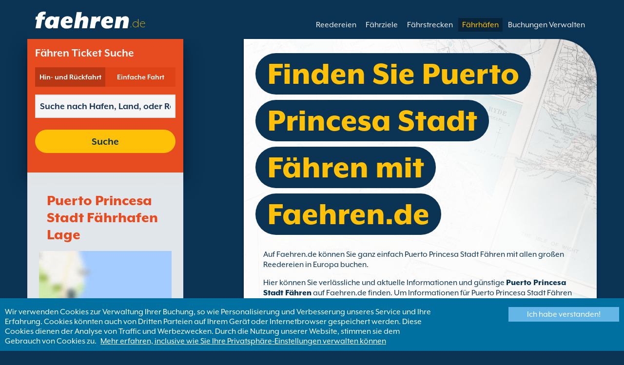

--- FILE ---
content_type: text/html; charset=UTF-8
request_url: https://www.faehren.de/puerto_princesa_stadt_faehren.htm
body_size: 11165
content:
<!DOCTYPE html>

<html lang="de">
<head id="Head1"><title>
	Puerto Princesa Stadt F&#228;hren, F&#228;hrtickets und Angebote mit Faehren.de
</title>
<meta charset="utf-8" />
<meta http-equiv="X-UA-Compatible" content="IE=edge" />
<meta name="viewport" content="initial-scale=1.0, maximum-scale=1.0, user-scalable=0" />
<meta name="revisit-after" content="7days" />
<meta name="robots" content="index,follow" />
<meta name="robots" content="ALL" />
<meta name="description" content="Nutzen Sie Faehren.de um Puerto Princesa Stadt F&#228;hren zu buchen und Zugang zu den besten Angeboten zu bekommen." />

<meta name="apple-itunes-app" content="app-id=875214984, app-argument=foobar" />

<link rel="image_src" href="https://www.faehren.de/images/logo.gif" /> 

<script type="text/javascript">
    var pageLoadStart = Date.now();    
</script>        
        <link rel="alternate" hreflang="de" href="https://www.faehren.de/puerto_princesa_stadt_faehren.htm" />
            
        <link rel="alternate" hreflang="de-ch" href="https://de.ferries.ch/puerto_princesa_stadt_faehren.html" />
            
        <link rel="alternate" hreflang="de-at" href="https://www.ferries.at/puerto_princesa_stadt_faehren.html" />
    
<script>
    dataLayer = [{
    'pageCategory': 'FerriesPortInd'
}];
</script>
<!-- Google Tag Manager -->
<script>(function (w, d, s, l, i) {
w[l] = w[l] || []; w[l].push({
'gtm.start':
new Date().getTime(), event: 'gtm.js'
}); var f = d.getElementsByTagName(s)[0],
j = d.createElement(s), dl = l != 'dataLayer' ? '&l=' + l : ''; j.async = true; j.src =
'https://www.googletagmanager.com/gtm.js?id=' + i + dl; f.parentNode.insertBefore(j, f);
})(window, document, 'script', 'dataLayer', 'GTM-NB3MKWX');</script>
<!-- End Google Tag Manager -->
<script type="text/javascript">
        /*Google Analytics*/
        (function (i, s, o, g, r, a, m) {
            i['GoogleAnalyticsObject'] = r; i[r] = i[r] || function () {
                (i[r].q = i[r].q || []).push(arguments)
            }, i[r].l = 1 * new Date(); a = s.createElement(o),
            m = s.getElementsByTagName(o)[0]; a.async = 1; a.src = g; m.parentNode.insertBefore(a, m)
        })(window, document, 'script', 'https://www.google-analytics.com/analytics.js', 'ga');

        ga('create', 'UA-43415832-5', 'auto', { 'allowLinker': true });
        ga('require', 'linker');
        ga('linker:autoLink', ['directferries.com']);
        ga('send', 'pageview');
    </script>
<script src="//maps.google.com/maps/api/js?sensor=false&amp;language=de-DE&amp;key=AIzaSyD6G8yRxg8DhTsvWs5y8j63Ut8Ez8GjYao" type="text/javascript"></script>
<link rel="Stylesheet" href="/styles/styles.css?v=201013091527" /><link href="https://static.directferries.co.uk/ferries/css/accessibility.css" rel="stylesheet" />
    <!--[if lt IE 9]>
        <script src="https://oss.maxcdn.com/html5shiv/3.7.2/html5shiv.min.js"></script>
        <script src="https://oss.maxcdn.com/respond/1.4.2/respond.min.js"></script>
    <![endif]-->
    <script src="https://ajax.googleapis.com/ajax/libs/jquery/1.11.2/jquery.min.js"></script>
    <script src="https://ssl.directferries.com/wiz/df_dede.js" type="text/javascript"></script>
</head>
<body>
    <!-- Google Tag Manager (noscript) -->
    <noscript><iframe src="https://www.googletagmanager.com/ns.html?id=GTM-NB3MKWX" height="0" width="0" style="display:none;visibility:hidden"></iframe></noscript>
    <!-- End Google Tag Manager (noscript) -->
    
    <div class="outer">
        
<script type="text/javascript">
    function queryString(key) {
        key = key.replace(/[*+?^$.\[\]{}()|\\\/]/g, "\\$&"); // escape RegEx meta chars
        var match = location.search.match(new RegExp("[?&]" + key + "=([^&]+)(&|$)"));
        return match && decodeURIComponent(match[1].replace(/\+/g, " "));
    }

    function addTrackingCookies(url, data) {
        $.support.cors = true;
        $.ajax({
            url: url + "/secure/ws/adtracking.asmx/AddTrackingCookies",
            data: "trackingData=" + encodeURIComponent(data),
            dataType: "jsonp"
        });
    }

    var qs = window.location.search.substring(1);
    var refURL = encodeURIComponent(document.referrer);

    var tracking_data = qs + "&refr=" + refURL + "&rnd=" + Math.random();

    addTrackingCookies('https://ssl.directferries.com', tracking_data);

    if (queryString('dfpid') > 0 && queryString('affid') > 0 && queryString('rurl') != null) {
        window.location = window.location.protocol + "//" + window.location.host + "/" + queryString('rurl');
    }
</script>

        
<header class="con">
    <div class="row">
        <div id="homebar" class="fr-nav">
            <input type="checkbox" id="fr-nav-check" />
            <div class="fr-nav-header ">
                <a class="divLink" href="/"></a>
                <div class="logo">
                    <img src="https://static.directferries.co.uk/ferries/images/ferries-logo_de.svg" alt="Faehren.de" />
                    
                </div>
                <div class="fr-nav-title">
                    .de
                </div>
            </div>
            <div class="fr-nav-btn">
                <label for="fr-nav-check">
                    <span></span>
                    <span></span>
                    <span></span>
                </label>
            </div>
            <div class="fr-nav-links">
                <ul>
                
                        <li id="DFHeader_rptTabs_liTab_0">
                            <a id="DFHeader_rptTabs_lnkTab_0" href="/" style="display:none;"></a>
                        </li>
                    
                        <li id="DFHeader_rptTabs_liTab_1">
                            <a id="DFHeader_rptTabs_lnkTab_1" href="/reedereien.htm">Reedereien</a>
                        </li>
                    
                        <li id="DFHeader_rptTabs_liTab_2">
                            <a id="DFHeader_rptTabs_lnkTab_2" href="/ziele.htm">F&#228;hrziele</a>
                        </li>
                    
                        <li id="DFHeader_rptTabs_liTab_3">
                            <a id="DFHeader_rptTabs_lnkTab_3" href="/routen.htm">F&#228;hrstrecken</a>
                        </li>
                    
                        <li id="DFHeader_rptTabs_liTab_4">
                            <a id="DFHeader_rptTabs_lnkTab_4" class="active" href="/haefen.htm">F&#228;hrh&#228;fen</a>
                        </li>
                    
                        <li id="DFHeader_rptTabs_liTab_5">
                            <a id="DFHeader_rptTabs_lnkTab_5" href="/buchungen_verwalten.htm">Buchungen Verwalten</a>
                        </li>
                    
                </ul>
            </div>
        </div>
    </div>
</header>

        
<div class="main con" id="Port">
    <div class="row">
        <div class="sm4">
            
<div class="fsBox">
    <div class="header">
        <h2>
            F&#228;hren Ticket Suche</h2>
    </div>
    <div id="divNewFareSearch" class="container">
        <!--  ADAM STARTS HERE -->
        <div class="" id="deal_finder_container">
            <script>var origDFscript = 'https://ssl.directferries.com/partners/deal_finder.aspx?stdc=AFCIG&amp;smin=1'</script>
            <template id="AB_dealfinder_constants" hidden="">
                            <script>
                                // HARDCODED: needs to be dynamically replaced back-end

                                var BookingEngineUrl = 'https://ssl.directferries.com';
                                var tempDateFormat = 'd MM yy';
                                var CDNResourcesUrl = 'https://static.directferries.co.uk';
                                var defaultCurrency = '1';
                                var regionalDates = "";
                                function isEmptyRDateJSON(obj) {
                                    for (var key in obj) {
                                        if (obj.hasOwnProperty(key))
                                            return false;
                                    }
                                    return true;
                                }
                                try {
                                    regionalDates = JSON.parse("{" + "'closeText':'schlie\u00dfen',        'prevText':'&#x3c;zur\u00fcck',        'nextText':'Vor&#x3e;',        'currentText':'heute',        'monthNames':['Januar', 'Februar', 'M\u00e4rz', 'April', 'Mai', 'Juni', 'Juli', 'August', 'September', 'Oktober', 'November', 'Dezember'],        'monthNamesShort':['Jan', 'Feb', 'Mrz', 'Apr', 'Mai', 'Jun', 'Jul', 'Aug', 'Sep', 'Okt', 'Nov', 'Dez'],        'dayNames':['Sonntag', 'Montag', 'Dienstag', 'Mittwoch', 'Donnerstag', 'Freitag', 'Samstag'],        'dayNamesShort':['So', 'Mo', 'Di', 'Mi', 'Do', 'Fr', 'Sa'],        'dayNamesMin':['So', 'Mo', 'Di', 'Mi', 'Do', 'Fr', 'Sa'],        'weekHeader': 'Wo',        'firstDay': '1',        'isRTL': 'false','showMonthAfterYear': 'false','yearSuffix': ''".replace(/'/g, '"') + "}");
                                    if (isEmptyRDateJSON(regionalDates)) throw "Regional Date JSON is empty";
                                } catch (e) {
                                    regionalDates = {
                                        closeText: "Done",
                                        prevText: "Prev",
                                        nextText: "Next",
                                        currentText: "Today",
                                        monthNames: ["January", "February", "March", "April", "May", "June", "July", "August", "September", "October", "November", "December"],
                                        monthNamesShort: ["Jan", "Feb", "Mar", "Apr", "May", "Jun", "Jul", "Aug", "Sep", "Oct", "Nov", "Dec"],
                                        dayNames: ["Sunday", "Monday", "Tuesday", "Wednesday", "Thursday", "Friday", "Saturday"],
                                        dayNamesShort: ["Sun", "Mon", "Tue", "Wed", "Thu", "Fri", "Sat"],
                                        dayNamesMin: ["Su", "Mo", "Tu", "We", "Th", "Fr", "Sa"],
                                        weekHeader: "Wk",
                                        firstDay: 0,
                                        isRTL: !1,
                                        showMonthAfterYear: !1,
                                        yearSuffix: ""
                                    };
                                    try {
                                        if (typeof ga === 'function') {
                                            var msg = '' + e.name + " - Message: " + e.message + " - URL: " + window.location.href;
                                            ga('send', 'event', 'Regional Date JSON error Type: ' + msg);
                                        }
                                    } catch (e) { }
                                }

                                // page-specific params for specialised routes, e.g. by operator:
                                var DF_page_params = {
                                    opname: '',
                                    country: '',
                                    port_from: '',
                                    port_to: '',
                                };

                                var base_user_data = {
                                    "STDCCode": "AFCIG",
                                    "SiteLanguage": "de-DE"
                                };

                                var regionalText = {
                                    passenger_single: '1 Passagier',
                                    passenger_plural: '[--X--] Passagiere',

                                    pets_single: '1 Haustier',
                                    pets_plural: '[--X--] Tiere',

                                    passenger_adult_single: '1 Adult',
                                    passenger_adult_plural: '[--X--] Adults',
                                    passenger_child_single: '1 Child',
                                    passenger_child_plural: '[--X--] Children',

                                    popup_done: 'Fertig',

                                    passengers_popup_hdg: 'Alle Passagiere & Alter',
                                    passengers_popup_total: 'Passagiere (inkl. Fahrer)',
                                    passengers_popup_booking_discount: 'Spanische Staatsbürger mit große Familie?',
                                    passengers_popup_resident_discount: 'Einwohner?',
                                    passengers_orig_text: 'Wie viele Passagiere?',
                                    passengers_first_text: 'Hauptpassagier/ Fahrer',
                                    passengers_base_text: 'Passagier',
                                    passengers_count_text: 'Passagiere',
                                    passengers_age: 'Alter',

                                    passengers_adults: 'Erwachsene',
                                    passengers_children: 'Kinder',
                                    passengers_children_note: 'Bitte geben Sie das Alter jedes Kindes an',

                                    modal_booking_discount_hdg: 'Bedingungen für spanische Staatsbürger mit großen Familien',

                                    modal_booking_discount_cnt: 'Um eine spanische Staatsbürger mit große Familie Rabatte zu kriegen, müssen Sie am Hafen die notwendige Beweise mitbringen.',

                                    modal_resident_discount_hdg: 'Aufenthaltsbedingungen',

                                    modal_resident_discount_cnt: 'Um diesen Nachlass nutzen zu können, muss beim Check-In ein Meldenachweis/Personalausweis mit Adresse vorgezeigt werden.',

                                    pets_popup_hdg: 'Tierdetails',
                                    modal_pet_conditions_hdg: 'Haustier Bedingungen',

                                    modal_pet_conditions_cnt: 'Passagiere, die mit Haustieren reisen, müssen sicherstellen, dass alle Bestimmungen und Regularien, die für das Land oder die Gegend, in die gereist wird gelten, eingehalten werden.Alle Unterlagen und Dokumentationen, die für Haustiere an Bord benötigt werden, müssen im Original vorgezeigt werden. Kopien werden nicht akzeptiert.Um Ihr Haustier mitnehmen zu können, muss dieses beim Pet Travel Scheme (PETS) angemeldet sein. Weitere Informationen finden Sie, wenn Sie oben auf "Hilfe" klicken.',

                                    vehicle_no_vehicle: 'Fußpassagier (kein Fahrzeug)',
                                    vehicles_popup_standard_car: 'Standard PKW (z.B. Volkswagen Golf)',

                                    vehicles_popup_hdg: 'Fahrzeugdetails',
                                    vehicles_popup_org: 'Wie reisen Sie?',
                                    vehicles_popup_no_vehicles: 'Kein Fahrzeug',
                                    vehicles_popup_no_vehicles_not_allowed: 'Kein Fahrzeug - Auf dieser Strecke nicht verfügbar',
                                    vehicles_popup_with_vehicles: 'Mit Fahrzeug (1 Fahrzeug pro Buchung erlaubt)',
                                    vehicles_popup_vehicles_not_allowed: 'Mit Fahrzeug - Auf dieser Strecke nicht verfügbar',
                                    vehicles_popup_vehicle_model: 'Modell',
                                    vehicles_popup_vehicle_custom: 'Bitte tragen Sie die Details für Ihr Fahrzeug unten ein',
                                    vehicles_popup_vehicle_custom_make: 'Fahrzeugfabrikat',
                                    vehicles_popup_vehicle_custom_model: 'Modell',
                                    vehicles_popup_extra_luggage: 'Befördern Sie etwas auf / an dem Fahrzeug (Dachbox, Gepäck, Fahrradträger, etc)?',
                                    vehicles_popup_extra_luggage_no: 'Nein',
                                    vehicles_popup_extra_luggage_yes: 'Ja',
                                    vehicles_popup_caravan_text: 'Wohnwagen',
                                    vehicles_popup_trailer_text: 'Anhänger',
                                    vehicles_popup_caravan_trailer: 'Wohnmobil-/ Anhängerdetails',
                                    vehicles_popup_caravan_trailer_no: 'Kein Wohnwagen/Anhänger',
                                    vehicles_popup_caravan_trailer_yes: 'Mit Wohnwagen/Anhänger (bitte wählen Sie unten aus)',
                                    vehicles_popup_commercial_goods: 'Transportieren gewerbliche Gegenstände?',

                                    currency_popup_hdg: 'Währung',

                                    validity_no_route: 'Bitte Route auswählen',
                                    validity_no_return_route: 'Bitte wählen Sie die Rückfahrtsroute aus',

                                    validity_minutes: '',
                                    validity_invalid_outbound_date: 'Bitte wählen Sie eine gültiges \'Datum\' für Ihre \'Hinfahrt Route\' ',
                                    validity_no_outbound_time: 'Bitte wählen Sie eine \'Zeit\' für die \'Hinfahrt Route\'.',
                                    validity_invalid_outbound_time: 'Bitte wählen Sie eine gültige \'Uhrzeit\' für die \'Rückfahrstrecke\' aus. Die Uhrzeit muss mindestens --TIME-- sein'.replace("--TIME--", (new Date()).getHours() + 1 + ':00'),
                                    validity_invalid_return_date: 'Bitte wählen Sie eine \'Zeit\' für die \'Hinfahrt Route\'.',
                                    validity_no_return_time: 'Bitte wählen Sie eine gültiges \'Datum\' für Ihre \'Rückfahrt Route\' ',
                                    validity_invalid_return_time: 'Bitte wählen Sie eine \'Zeit\' für die \'Rückfahrt Route\'.',
                                    validity_under_min_duration: 'Die Rückfahrt kann nicht vor der Hinreise stattfinden.',

                                    validity_no_passengers: 'Sie haben noch keine Passagiere ausgewählt',
                                    validity_no_passenger_ages: 'Nennen Sie bitte das Alter aller Passagiere',
                                    validity_one_not_adult: '\'Passagier 1 (Fahrer)\' muß ein Erwachsener sein.',

                                    validity_no_passengers_both_legs: 'Sie haben noch keine Passagiere ausgewählt',
                                    validity_no_passenger_ages_both_legs: 'Nennen Sie bitte das Alter aller Passagiere',
                                    validity_one_not_adult_both_legs: '\'Passagier 1 (Fahrer)\' muß ein Erwachsener sein.',

                                    validity_no_vehicle_type: 'Bitte wählen Sie Ihren Fahrzeug aus',
                                    validity_no_vehicle_make: 'Bitte wählen Sie die \'Fahrzeugfabrikat\'',
                                    validity_no_vehicle_model: 'Bitte wählen Sie die \'Model\'',
                                    validity_no_vehicle_length: 'Bitte tragen Sie die \'Fahrzeuglänge\' ein',
                                    validity_no_vehicle_height: 'Bitte tragen Sie die \'Fahrzeughöhe\' ein',
                                    validity_no_luggage_height: 'Bitte tragen Sie die \'zusätzliche Höhe\' ein',
                                    validity_no_luggage_length: 'Bitte wählen Sie die "Zusätzliche Länge"',
                                    validity_no_caravan_type: 'Bitte tragen Sie die \'Anhänger-Typ\' ein',
                                    validity_no_caravan_length: 'Bitte tragen Sie die \'Trailer Length\' ein',
                                    validity_no_caravan_height: 'Bitte tragen Sie die \'Trailer Length\' ein',

                                    validity_no_vehicle_make_mob: 'Bitte tragen Sie die \'Fahrzeugart\' ein',
                                    validity_no_vehicle_model_mob: 'Bitte tragen Sie das \'Fahrzeugfabrikat\' ein',


                                    submit_continue: 'Vorwärts',
                                    search_continue: 'Suche',

                                    calendar_out_hdg: 'Abfahrt:',
                                    calendar_out_open_ticket_hdg: 'Abfahrt',
                                    time_out_hdg: 'Abfahrt:', //'Abfahrt:',
                                    calendar_return_hdg: 'Rückfahrt:',
                                    calendar_return_open_ticket_hdg: 'Rückfahrt:',
                                    time_return_hdg: 'Rückfahrt:', //'Rückkehr:',
                                    calendar_both_open_ticket: 'Offene Tickets',

                                    passengers_add: 'Passagiere hinzufügen',
                                    passengers_note: 'Nennen Sie bitte das Alter aller Passagiere',
                                    vehicles_popup_vehicle_select_make: 'Bitte wählen Sie die \'Fahrzeugfabrikat\'',
                                    vehicles_popup_vehicle_select_model: 'Bitte wählen Sie die \'Model\'',
                                    vehicles_popup_customLength: 'Fahrzeuglänge',
                                    vehicles_popup_customHeight: 'Fahrzeughöhe',
                                    vehicles_popup_addLength: 'Zusätzliche Länge',
                                    vehicles_popup_addHeight: 'Zusätzliche Höhe',
                                    validity_no_currency: "Please select currency",

                                    homepage_tagline: 'Besser buchen mit der weltweiten Nummer 1',

                                    validity_outbound_time: 'Please select a valid \'Time\' for the \'Outbound Route\'. Time must be at least --TIME--',
                                    validity_return_before_outbound: 'The \'Departure Time\' for the return crossing cannot be before the arrival of the outbound crossing.',
                                    journey_title_outbound: 'Hinfahrt',
                                    journey_title_return: 'Rückfahrt'
                                };

                                var regionalTime = { timeFormat: 'HH:ii' };
                                //var s = document.createElement('script'); var u = document.createElement('urscrub'); s.type = 'text/javascript'; s.async = true; if (document.location.host == 'www.directferries.com' || document.location.host == 'ssl.directferries.com' || document.location.host == 'ssl2.directferries.com' || document.location.host == 'www.directferries.co.uk') { s.src = 'https://cdn.userreplay.net/custcc0da137b93930ef31fcc843740623be_ct.js'; } else { s.src = 'https://cdn.userreplay.net/custcc0da137b93930ef31fcc843740623be_ct_staging.js'; } u.appendChild(s); document.head.appendChild(u); console.log(document.location.host)
                                function changeSubmitButtonState(disabled) {
                                    try {
                                        DF_DF1.changeSubmitButtonState(disabled);
                                    } catch (e) {
                                    }
                                }
                            </script>
						</template>
            <!-- JAMIE STARTS HERE -->
            <template id="AB_dealfinder_test_mob_B" hidden="">
                            <link href="https://fonts.googleapis.com/css?family=Catamaran:300,400,500,600,700&amp;subset=latin-ext,tamil" rel="stylesheet" />
                            <link href="https://fonts.googleapis.com/icon?family=Material+Icons" rel="stylesheet" />
		                    <form id="deal_finder1" class="mob-dealfinder" method="post" action="https://ssl.directferries.com/ferry/secure/booking_redirect_df.aspx" data-state="initial_blank" onsubmit="changeSubmitButtonState(true);" novalidate="">
			                    <div class="deal_finder_wrap">
				                    <section class="journey_type" role="group">
					                    <label for="journey_round_trip" class="checked">
						                    <input type="radio" name="journey" id="journey_round_trip" value="2" data-toggle="journey_type" checked="" />
						                    Hin- und R&#252;ckfahrt
					                    </label>
					                    <label for="journey_oneway">
						                    <input type="radio" name="journey" id="journey_oneway" value="1" data-toggle="journey_type" />
						                    Einfache Fahrt
					                    </label>
				                    </section>


				                    <label class="journey_route" id="journey_route_parent">
					                    <input type="text" id="route_outbound" class="form-control journey_base" placeholder="Suche nach Hafen, Land, oder Reederei" autocomplete="random-value" />
					                    <!--<div class="search_box" data-popup="route_list">
						                    <div class="fromItem"><span class="port">From:</span><span class="location"></span></div>
						                    <i class="material-icons md-36">compare_arrows</i>
						                    <div class="toItem"><span class="port">To:</span><span class="location"></span></div>
					                    </div>-->
					                    <section class="journey_search hide" role="group">
						                    <input type="text" id="outbound_route" class="form-control" placeholder="Suche nach Hafen, Land, oder Reederei" autocomplete="random-value" />
		                                </section>
					                    <!--<button type="button" class="df_route_toggle"></button>-->
				                    </label>



				                    <label class="journey_route diff_trip hide">
					                    <input type="text" id="route_return" class="form-control journey_base" placeholder="Suche nach Hafen, Land, oder Reederei" autocomplete="random-value" />
					                    <!-- <button type="button" class="df_route_toggle"></button> -->
				                    </label>

				                    <!--<div class="date_time">-->
					                    <section class="journey_timing timing_outbound hide_until_times" role="group">

						                    <!--<i class="material-icons">calendar_today</i>-->
						                    <input type="text" id="cal_outbound" class="form-control journey_date outbound disabled" readonly="" placeholder="Abfahrt" />

						                    <input type="text" id="time_outbound" class="form-control journey_time disabled" readonly="" placeholder="Abfahrtszeit" />

						                    <label for="open_ticket_outbound" class="open_ticket open_ticket_outbound hide_while_summary">
							                    <span class="checkbox-label">Offenes Ticket?</span>
							                    <input type="checkbox" id="open_ticket_outbound" data-toggle="open_ticket" />
						                    </label>

						                    <div class="open_ticket_note_full hide_while_summary hide">
							                    <span class="h4">Offenes Ticket?</span>
							                    <p>Offene Tickets gelten f&#252;r einen Zeitraum f&#252;r 12 Monaten ab Buchungsdatum (siehe Ticket Konditionen).</p>
						                    </div>

					                    </section>

					                    <section class="journey_timing timing_return round_trip hide_until_times" role="group">

						                    <!--<i class="material-icons">calendar_today</i>-->
						                    <input type="text" id="cal_return" class="form-control journey_date inbound disabled" readonly="" placeholder="Rückfahrt?" />

						                    <input type="text" id="time_return" class="form-control journey_time disabled" readonly="" placeholder="Abfahrtszeit?" />

						                    <label for="open_ticket_return" class="open_ticket open_ticket_return hide_while_summary">
							                    <span class="checkbox-label">Offenes Ticket?</span>
							                    <input type="checkbox" id="open_ticket_return" data-toggle="open_ticket" />
						                    </label>

						                    <div class="open_ticket_note_return hide_while_summary hide">
							                    <span class="h4">Offenes Ticket?</span>
							                    <p>Offene Tickets gelten f&#252;r einen Zeitraum f&#252;r 12 Monaten ab Buchungsdatum (siehe Ticket Konditionen).</p>
						                    </div>

					                    </section>
				                    <!--</div>-->

				                    <section class="journey_info hide_until_summary" role="group">
					                    <span class="h4">Reise Details</span>

					                    <section class="trip_outbound">

                                            <span class="h4 diff_trip hide">Hinfahrt</span>

						                    <ul>
							                    <li><a class="journey_details passengers trip_outbound both_ways" tabindex="0" data-popup="passengers_popup">
									                    <i class='material-icons df-light-blue'>
											                    people
										                      </i> <span class="journey_details_span">Wie viele Passagiere?</span>
										                      <i class="material-icons df-dark-blue" id="plus_icon">
											                    add_circle
										                      </i>
									                    </a></li>

							                    <li><a class="journey_details pets trip_outbound both_ways hide" tabindex="0" data-popup="pets_popup">
									                    <i class='material-icons df-light-blue'>
											                    pets
										                      </i><span class="journey_details_span">0 Tiere</span>
										                    <i class="material-icons df-dark-blue" id="plus_icon">
											                    add_circle
										                      </i>
										                    </a></li>
							                    <li><a class="journey_details vehicle trip_outbound both_ways" tabindex="0" data-popup="vehicle_base">
									                    <i class='material-icons df-light-blue'>
											                    directions_car
										                      </i>
										                      <span class="journey_details_span">Wie reisen Sie?</span>
										                    <i class="material-icons df-dark-blue" id="plus_icon">
											                    add_circle
										                      </i>
									                    </a></li>
						                    </ul>

					                    </section>

					                    <section class="trip_return diff_trip hide">

						                    <span class="h4">Hin- und R&#252;ckfahrt</span>

						                    <ul>
							                    <li><a class="journey_details passengers trip_return" tabindex="0" data-popup="passengers_popup"><i class='material-icons df-light-blue'>
									                    people
								                      </i> <span class="journey_details_span">Wie viele Passagiere?</span>
								                    <i class="material-icons df-dark-blue" id="plus_icon">
											                    add_circle
										                      </i>
										                    </a></li>
							                    <li><a class="journey_details pets trip_return hide" tabindex="0" data-popup="pets_popup">
                                                    <i class='material-icons df-light-blue'>
									                    pets
								                      </i><span class="journey_details_span">0 Tiere</span>
								                    <i class="material-icons df-dark-blue" id="plus_icon">
											                    add_circle
										                      </i>
										                    </a></li>
							                    <li><a class="journey_details vehicle trip_return" tabindex="0" data-popup="vehicle_base"><i class='material-icons df-light-blue'>
									                    directions_car
								                      </i>
								                      <span class="journey_details_span">Wie reisen Sie?</span>
								                    <i class="material-icons df-dark-blue" id="plus_icon">
											                    add_circle
										                      </i>
										                    </a></li>
						                    </ul>

					                    </section>

					                    <label for="diff_details" class="diff_details round_trip">
						                    <span class="checkbox-label">Unterschiedliche Angaben f&#252;r Hin-/R&#252;ckfahrt</span>
						                    <input type="checkbox" id="diff_details" data-toggle="diff_details" />
					                    </label>
				                    </section>

				                    <a class="currency hide_until_summary" tabindex="0" data-popup="currency_popup"></a>

				                    <button type="submit" class="df_submit hide_while_search">Suche</button>

				                    <input type="hidden" name="h_currencyid" />
				                    <input type="hidden" name="h_diffoutret" />
				                    <input type="hidden" name="h_journeytype" />
				                    <input type="hidden" name="h_legs" />
				                    <input type="hidden" name="stdc" />
				                    <input type="hidden" name="stdc_hid" />
				                    <input type="hidden" name="vehicleTypeOut" />
				                    <input type="hidden" name="heightOut" />
				                    <input type="hidden" name="caravanOut" />
				                    <input type="hidden" name="vehicleTypeRet" />
				                    <input type="hidden" name="heightRet" />
				                    <input type="hidden" name="caravanRet" />
                                    <input type="hidden" name="dfusrpidck" />
                                    <input type="hidden" name="dfsessionck" />
                                    <input type="hidden" name="dfvisitck" />
                                    <input type="hidden" name="dfexpck" />
			                    </div>
		                    </form>
		                    <link rel="stylesheet" href="https://static.directferries.co.uk/Production/css/dealfinder/df_mob.css?v=1611202017" />
		                    <link href="https://static.directferries.co.uk/Production/css/dealfinder/mobiscroll.javascript.min.css?v=1611202017" rel="stylesheet" />
                            <script src="https://static.directferries.co.uk/Production/scripts/dealfinder/polyfill.js?v=1611202017"></script>
		                    <script defer="" src="https://static.directferries.co.uk/Production/scripts/ferries/df_mob_ie.js?v=1611202017"></script>
						</template>
            <!-- JAMIE ENDS HERE -->
            <script src="https://static.directferries.co.uk/Production/scripts/df_utm.js"></script>
            <script>useTrackingFromJs()</script>
            <script src="https://static.directferries.co.uk/Production/scripts/ferries/ferries_switcher.js?v=1611202017"></script>
        </div>
        <!--  ADAM ENDS HERE -->
    </div>
</div>

            <div class="box">
            	<div class="header">
                	<h2>Puerto Princesa Stadt F&#228;hrhafen Lage</h2>
                </div>
                <div class="mapImg">
                    <div id="map_canvas"></div>
                    <div class="mapOly"><span>Hier klicken um die Karte anzuzeigen</span></div>
                </div>
		    </div>
        </div>
        <div class="sm8">
            <div class="text">
                <div class="header">
                    <div><h1>Finden Sie Puerto Princesa Stadt F&#228;hren mit Faehren.de</h1></div>
                </div>
                <p>Auf Faehren.de k&#246;nnen Sie ganz einfach Puerto Princesa Stadt F&#228;hren mit allen gro&#223;en Reedereien in Europa buchen. </p>
<p>Hier k&#246;nnen Sie verl&#228;ssliche und aktuelle Informationen und g&#252;nstige <a href="/">Puerto Princesa Stadt F&#228;hren</a> auf Faehren.de finden. Um Informationen f&#252;r Puerto Princesa Stadt F&#228;hren wie Fahrpl&#228;ne, Preise und Puerto Princesa Stadt Buchungen zu bekommen, w&#228;hlen Sie bitte Ihre Puerto Princesa Stadt Strecke und die Gesamtanzahl der Personen aus und klicken Sie auf Suche.</p>

            </div>

            

            <div class="box">
                <div class="header">
                    <h2>Puerto Princesa Stadt F&#228;hren</h2>
                </div>
                <div class="content">
                <ul class="rTbl ftp">
                
                        <li>
					        <div>
                                <div>
                                <div><a class="box_large_item_port_link" href="/puerto_princesa_stadt_palawan_coron.htm">Puerto Princesa Stadt Palawan F&#228;hren</a></div>
                                <div>&#220;berfahrten angeboten von <a href="/2go_travel.htm">2GO Travel</a></div>
                                </div>
					        </div>
					        <div><img src="/image/2go_travel_s.png" alt="2GO Travel" /></div>
				        </li>
                    
                        <li>
					        <div>
                                <div>
                                <div><a class="box_large_item_port_link" href="/puerto_princesa_stadt_manila.htm">Puerto Princesa Stadt Manila F&#228;hren</a></div>
                                <div>&#220;berfahrten angeboten von <a href="/2go_travel.htm">2GO Travel</a></div>
                                </div>
					        </div>
					        <div><img src="/image/2go_travel_s.png" alt="2GO Travel" /></div>
				        </li>
                     
                </ul>
                <div class="footer">
					<a href="/routen.htm">Finden Sie eine F&#228;hrstrecke</a>
				</div>
                </div>
            </div> 

            <div class="row">
            <div class="sm6" style="display:none">
                <div class="box">
                    <div class="header">
                        <h2>Alternative F&#228;hrh&#228;fen</h2>
                    </div>
                    <div class="content">
                    <ul class="rTbl">
                    
                    </ul> 
                    <div class="footer">
                        <a href="/haefen.htm">Finden Sie einen F&#228;hrhafen</a>
                    </div>
                </div>                   
                </div>
            </div>

            <div class="sm6" style="float:left">
                <div class="box">
                    <div class="header">
                        <h2>&#196;hnliche Seiten</h2>
                    </div>
                    <div class="content">
                        <ul class="rTbl">
				            <li>
					            <div><a class="icon" href="/faehren_von_luzon_inseln.htm" style="background-image:url(/image/flags/luzon_islands.gif);">F&#228;hren von Luzon Inseln</a></div>
				            </li>
                        </ul>
                        <div class="footer">
                            <a href="/ziele.htm">Finden Sie eine F&#228;hren Destination</a>
                        </div>
                    </div>
                </div>
            </div>
            </div>
        </div>
    </div>
</div>

<script type="text/javascript">
<!--
var map = null;
var geocoder = null;

var visi = false;
$(".mapImg").click(function () {
    if (!visi) {
        initialize();
        $(".mapOly").hide();
    }
    visi = true
});

function initialize() {

    var myOptions = {
            zoom: 13,
            streetViewControl: false,
            mapTypeControl: false,
            mapTypeId: google.maps.MapTypeId.ROADMAP
    };
	map = new google.maps.Map(document.getElementById("map_canvas"), myOptions);
	if (9.742213 == 0 && 118.727115 == 0)
	{
		geocoder = new google.maps.Geocoder();
		showAddressByAddress(", ");
	}
	else
	{
		var point = new google.maps.LatLng(9.742213, 118.727115);
		map.setCenter(point);
	}
}

function showAddressByAddress(address) {
        if (geocoder) {
            geocoder.geocode( { 'address': address},
		function (results, status) {
            if (status == google.maps.GeocoderStatus.OK) {
                map.setCenter(results[0].geometry.location, 5);
            } else {
                alert(address + " not found for the following reason: " + status);
            }
		});
        }
}
// -->
</script>

        
        
<footer class="con">
    <div class="row">
        <div class="sm12">
            
            
            <div class="copy">
                Copyright &#169; <a href="/ueber_uns.htm">Newincco 1399 Limited</a><a id="Footer_lnkCopyright"></a>
            </div>
        </div>
    </div>
    <style>
        #gdpr-cookie-message {
            position: fixed;
            bottom: 0;
            background-color: #0070a0;
            padding: 10px;
            box-shadow: 0 6px 6px rgba(0,0,0,0.25);
            width: 100%;
            z-index: 10000;
        }

            #gdpr-cookie-message p {
                color: #fff;
                margin-bottom: 0;
            }

                #gdpr-cookie-message p a {
                    color: #fff;
                    text-decoration: underline;
                    padding-left: 5px;
                }

            #gdpr-cookie-message h4 {
                display: none;
            }

            #gdpr-cookie-message #gdpr-cookie-advanced {
                display: none;
            }

            #gdpr-cookie-message #gdpr-cookie-accept {
                background: #64B6E6;
                border: 0;
                color: #fff;
                padding: 5px 10%;
            }

            #gdpr-cookie-message p {
                width: 70%;
                float: left;
            }

                #gdpr-cookie-message p:last-of-type {
                    width: 30%;
                    float: left;
                    text-align: right;
                }
    </style>
    <script src="https://static.directferries.co.uk/scripts/jquery.ihavecookies.min.js"></script>
    <script>
        $(document).ready(function () {
            $('#btnSearch').click(function () {
                ga('linker:decorate', $('form').get(0));
                return true;
            });
            LogPageRequestEvent(window.location.href, Date.now() - pageLoadStart);
        });
        $('body').ihavecookies({
            message: "Wir verwenden Cookies zur Verwaltung Ihrer Buchung, so wie Personalisierung und Verbesserung unseres Service und Ihre Erfahrung. Cookies könnten auch von Dritten Parteien auf Ihrem Gerät oder Internetbrowser gespeichert werden. Diese Cookies dienen der Analyse von Traffic und Werbezwecken. Durch die Nutzung unserer Website, stimmen sie dem Gebrauch von Cookies zu.",
            link: "/cookie_policy.htm",
            delay: 1000,
            expires: 30, // 30 days
            moreInfoLabel: "Mehr erfahren, inclusive wie Sie Ihre Privatsphäre-Einstellungen verwalten können",
            acceptBtnLabel: "Ich habe verstanden!"
        });
        //Region utm
        try {
            var paramValue = encodeURIComponent(utmResponse);
            var flagLinks = document.querySelectorAll('#Footer_divOtherSites>a');
            for (var i = 0; i < flagLinks.length; i++) {
                var flagLink = flagLinks[i];
                if (!flagLink.href.includes("dfutm")) {
                    flagLink.href = AppendQueryParam(flagLink.href, 'dfutm', paramValue);
                }
            }
        } catch (e) { }
        //End region utm
        /* Messaging */
        function LogPageRequestEvent(pageURL, pageLoadTime) {
            var dfusrpid = document.querySelector('[name="dfusrpidck"]') != null ? document.querySelector('[name="dfusrpidck"]').value : null;
            var uniqueUserIdVal = dfusrpid != null && dfusrpid != "" ? dfusrpid : readCookie('dfusrpid');
            var sessionVal = readCookie('dfsession');
            var visitVal = readCookie('dfvisit');
            //var extraUtmsparams = persistTrackingValues();
            var dfutm = readCookie('dfutm');
            $.ajax({
                type: "GET",
                url: "https://ssl.directferries.com/secure/ws/dfeventlogging.aspx/LogPageRequest?",
                dataType: "jsonp",
                data: 'PageURL=' + encodeURIComponent(pageURL) + '&PageServerProcessingTime=' + pageLoadTime + '&UniqueUserId=' + uniqueUserIdVal + '&SessionId=' + sessionVal + '&VisitId=' + visitVal + '&STDC=' + 'AFCIG' + '&dfutm=' + encodeURIComponent(utm.getUtm()),
                success: SetEventCookies
            });
        };

        function SetEventCookies(data) {
            if (typeof data !== 'undefined' && data !== null && data) {
                addCookie('dfusrpid', data.d.UniqueUserIdCookie, 365);
                addCookieMins('dfsession', data.d.SessionIdCookie, 30);
                addCookie('dfvisit', data.d.VisitReturningIdCookie, 3650);                
            }
        };

        function addCookie(name, value, days) {
            var expires;

            if (days) {
                var date = new Date();
                date.setTime(date.getTime() + (days * 24 * 60 * 60 * 1000));
                expires = "; expires=" + date.toGMTString();
            } else {
                expires = "";
            }
            var cookieString = encodeURIComponent(name) + "=" + encodeURIComponent(value) + expires + "; path=/;";
            if (window.location.protocol.indexOf('https') != -1) cookieString += "secure=true;samesite=none;";
            document.cookie = cookieString;
        }

        function addCookieMins(name, value, mins) {
            var expires;

            if (mins) {
                var date = new Date();
                date.setTime(date.getTime() + (mins * 60 * 1000));
                expires = "; expires=" + date.toGMTString();
            } else {
                expires = "";
            }
            var cookieString = encodeURIComponent(name) + "=" + encodeURIComponent(value) + expires + "; path=/;";
            if (window.location.protocol.indexOf('https') != -1) cookieString += "secure=true;samesite=none;";
            document.cookie = cookieString;
        }

        function readCookie(name) {
            var nameEQ = encodeURIComponent(name) + "=";
            var ca = document.cookie.split(';');
            for (var i = 0; i < ca.length; i++) {
                var c = ca[i];
                while (c.charAt(0) === ' ') c = c.substring(1, c.length);
                if (c.indexOf(nameEQ) === 0) return decodeURIComponent(c.substring(nameEQ.length, c.length));
            }
            return null;
        }

        function eraseCookie(name) {
            addCookie(name, "", -1);
        }
        
    </script>
</footer>

    </div>
    




    <script async="" type="text/javascript" src="/scripts/scripts.min.js"></script>
    
<div style="display:none">
<script type="text/javascript">
    /* <![CDATA[ */
    var google_conversion_id = 989316638;
    var google_custom_params = window.google_tag_params;
    var google_remarketing_only = true;
    /* ]]> */
</script>
<script type="text/javascript" src="//www.googleadservices.com/pagead/conversion.js">
</script>
<noscript>
<div style="display:inline;">
<img height="1" width="1" style="border-style:none;" alt="" src="//googleads.g.doubleclick.net/pagead/viewthroughconversion/989316638/?value=0&amp;guid=ON&amp;script=0" />
</div>
</noscript>
</div>
    
</body>
</html>

--- FILE ---
content_type: image/svg+xml
request_url: https://static.directferries.co.uk/ferries/images/ferries-logo_de.svg
body_size: 1708
content:
<svg id="Layer_1" data-name="Layer 1" xmlns="http://www.w3.org/2000/svg" viewBox="0 0 259 64"><defs><style>.cls-1{fill:#fff;}</style></defs><title>ferries-logo</title><path class="cls-1" d="M5.4,22.84H.59l1.56-8.21H6.81l.07-.74C7.7,5.45,13.91,1,24.05,1a35.34,35.34,0,0,1,5.48.74L28.27,9.6a7.55,7.55,0,0,0-2.81-.52c-3.18,0-4.44,1.55-4.74,4.81l-.07.74h7l-1.55,8.21H19.24L15.1,46.6H1.26Z"/><path class="cls-1" d="M63.2,36.83a54.82,54.82,0,0,0-1.11,9.77H49.58a42.17,42.17,0,0,1,0-4.22c-2.37,3.7-6.51,5.11-10.36,5.11-8.95,0-13.47-8.14-11.84-17.32C29.08,20.7,36,13.74,45.81,13.74c2.07,0,6.36.89,8.66,3.33l2.29-2.44H67.05ZM50.69,30.62c.81-4.52-.29-7.55-3.55-7.55s-5.26,3-6.07,7.55.3,7.54,3.55,7.54S49.88,35.13,50.69,30.62Z"/><path class="cls-1" d="M70.15,30.39A18.64,18.64,0,0,1,88.87,13.74c8.37,0,14.8,5,14,13.1a24.65,24.65,0,0,1-1.11,5.33H83.4c-.08,4.29,2.29,6.66,7.69,6.66a20.27,20.27,0,0,0,10.29-3l-1.33,7.91c-3.18,2.22-7.4,3.78-14.14,3.78C75.26,47.49,69.11,40.31,70.15,30.39Zm21.09-3.77a8,8,0,0,0,.59-1.92c.37-2.15-.74-3.63-2.66-3.63s-3.77,1.18-5,5.55Z"/><path class="cls-1" d="M128.09,2.2l-3,16.94c3.41-3.4,7.25-5.4,11.62-5.4,6.44,0,10.51,4.66,9.18,12.58L142.45,46.6H128.61l3.11-17.91c.52-3-.74-4.29-2.74-4.29-2.44,0-5.18,2.29-6.14,7.7l-2.52,14.5H106.48l7.77-44.4Z"/><path class="cls-1" d="M153.77,24.4a55.79,55.79,0,0,0,1.11-9.77h13.25a42.52,42.52,0,0,1-.15,5,12.54,12.54,0,0,1,12-5.92l-2.67,14.8a9.71,9.71,0,0,0-3.92-1c-4,0-6.59,1.77-7.55,7.4L163.76,46.6H149.92Z"/><path class="cls-1" d="M181.15,30.39a18.64,18.64,0,0,1,18.72-16.65c8.36,0,14.8,5,14,13.1a24.65,24.65,0,0,1-1.11,5.33H194.4c-.08,4.29,2.29,6.66,7.69,6.66a20.29,20.29,0,0,0,10.29-3l-1.33,7.91c-3.19,2.22-7.4,3.78-14.14,3.78C186.25,47.49,180.11,40.31,181.15,30.39Zm21.09-3.77a8,8,0,0,0,.59-1.92c.37-2.15-.74-3.63-2.66-3.63s-3.78,1.18-5,5.55Z"/><path class="cls-1" d="M247.75,13.74c6.44,0,10.51,4.66,9.18,12.58L253.45,46.6H239.61l3.11-17.91c.52-3-.74-4.29-2.74-4.29-2.44,0-5.18,2.29-6.14,7.7l-2.52,14.5H217.48l3.85-22.2a55.79,55.79,0,0,0,1.11-9.77h13.25a26.8,26.8,0,0,1-.08,4.74C239.17,15.59,243.09,13.74,247.75,13.74Z"/></svg>